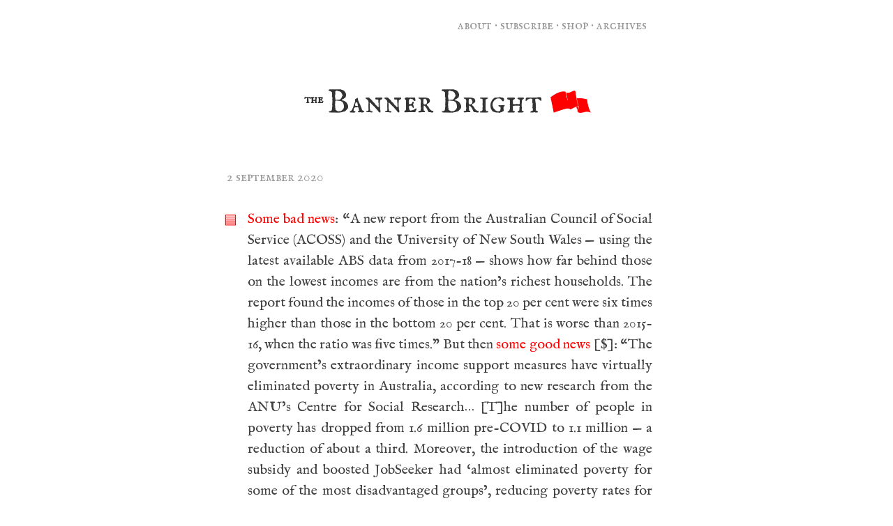

--- FILE ---
content_type: text/css
request_url: https://thebannerbright.com/wp-content/themes/rpc_s/style.css?ver=6.4.3
body_size: 5596
content:
/*
Theme Name: rpc_s
Theme URI: http://underscores.me/
Author: Robert Corr
Author URI: http://robertcorr.com
Description: Based on rpc_s
Version: 1.0-wpcom
License: GNU General Public License v2 or later
License URI: http://www.gnu.org/licenses/gpl-2.0.html
Text Domain: rpc_s
Tags:

This theme, like WordPress, is licensed under the GPL.
Use it to make something cool, have fun, and share what you've learned with others.

 rpc_s is based on Underscores http://underscores.me/, (C) 2012-2014 Automattic, Inc.

Resetting and rebuilding styles have been helped along thanks to the fine work of
Eric Meyer http://meyerweb.com/eric/tools/css/reset/index.html
along with Nicolas Gallagher and Jonathan Neal http://necolas.github.com/normalize.css/
and Blueprint http://www.blueprintcss.org/
*/

/*--------------------------------------------------------------
>>> TABLE OF CONTENTS:
----------------------------------------------------------------
1.0 Reset
2.0 Typography
3.0 Elements
4.0 Forms
5.0 Navigation
	5.1 Links
	5.2 Menus
6.0 Accessibility
7.0 Alignments
8.0 Clearings
9.0 Widgets
10.0 Content
	10.1 Posts and pages
	10.2 Asides
	10.3 Comments
11.0 Infinite scroll
12.0 Media
	12.1 Captions
	12.2 Galleries
--------------------------------------------------------------*/

/*--------------------------------------------------------------
1.0 Reset
--------------------------------------------------------------*/
html, body, div, span, applet, object, iframe,
h1, h2, h3, h4, h5, h6, p, blockquote, pre,
a, abbr, acronym, address, big, cite, code,
del, dfn, em, font, ins, kbd, q, s, samp,
small, strike, strong, sub, sup, tt, var,
dl, dt, dd, ol, ul, li,
fieldset, form, label, legend,
table, caption, tbody, tfoot, thead, tr, th, td {
	border: 0;
	font-family: inherit;
	font-size: 100%;
	font-style: inherit;
	font-weight: inherit;
	margin: 0;
	outline: 0;
	padding: 0;
	vertical-align: baseline;
}

body {
max-width:650px;
margin: 0px auto;
padding: 0px 30px 30px 30px;
}

html {
	font-size: 62.5%; /* Corrects text resizing oddly in IE6/7 when body font-size is set using em units http://clagnut.com/blog/348/#c790 */
	overflow-y: scroll; /* Keeps page centered in all browsers regardless of content height */
	-webkit-text-size-adjust: 100%; /* Prevents iOS text size adjust after orientation change, without disabling user zoom */
	-ms-text-size-adjust:     100%; /* www.456bereastreet.com/archive/201012/controlling_text_size_in_safari_for_ios_without_disabling_user_zoom/ */
	box-sizing: border-box; /* Apply a natural box layout model to the document; see http://www.paulirish.com/2012/box-sizing-border-box-ftw/ */
}
*,
*:before,
*:after { /* Inherit box-sizing to make it easier to change the property for components that leverage other behavior; see http://css-tricks.com/inheriting-box-sizing-probably-slightly-better-best-practice/ */
	box-sizing: inherit;
}

body {
	background: #fff; /* Fallback for when there is no custom background color defined. */
}

article,
aside,
details,
figcaption,
figure,
footer,
header,
main,
nav,
section {
	display: block;
}

ol,
ul {
	list-style: none;
}

table { /* tables still need 'cellspacing="0"' in the markup */
	border-collapse: separate;
	border-spacing: 0;
}

caption,
th,
td {
	font-weight: normal;
	text-align: left;
}
blockquote:before,
blockquote:after,
q:before,
q:after {
	content: "";
}

blockquote,
q {
	quotes: "" "";
}

a:focus {
	text-decoration:underline;
}

a:hover,
a:active {
	text-decoration:underline;
}

a img {
	border: 0;
}

/*--------------------------------------------------------------
2.0 Typography
--------------------------------------------------------------*/
body,
button,
input,
select,
textarea {
	color: #404040;
	font-family: "IM Fell English";
	font-size: 22px;
	font-size: 2.0rem;
	font-weight: 400;
	line-height: 1.5;
	text-align: justify;
}

button { font-family: "IM Fell English SC"; }

h1,
h2,
h3,
h4,
h5,
h6 {
	clear: both;
}

h2,
h3,
h4,
h5,
h6 {
	margin-bottom: 1em; font-weight: bold; margin-left: -1.2rem; margin-top: 2em; font-size: 110%; text-align: left;}

div.top-padding {
margin-top: 5em;
clear:both;
}
#masthead {

width: 116%;
margin-left: -8%;
padding-bottom: 2em;
margin-bottom: 5em;
background: transparent url("https://thebannerbright.com/fade.png") repeat-x bottom;
}
div#content {
margin-top: 2em;
}

h1.site-title {
margin-top: .5em;
// border-bottom: red 1px solid;
margin-bottom: 0;
text-align: center;
font-size: 48px;
tont-size: 4.8rem;
line-height: 1.0;
}
h1 span#site-title-main {
padding-right: 7rem;
background-image: url("https://thebannerbright.com/bannerbright.png");
background-color: transparent;
background-repeat: no-repeat;
background-position: right 1.2rem;
background-size: 5.8rem;

}
h1 span#site-title-sup {
font-size: 18px;
font-size: 1.8rem;
margin-left: 0.2em;
position: relative;
top: -1.3rem;
margin-right: .1em;
font-weight: bold;
}

@media only screen and (max-width:550px) {
body { text-align: left; }
h1.site-title {
font-size: 36px;
tont-size: 3.6rem;
line-height: 1.0;
}
h1 span#site-title-main {
padding-right: 6rem;
background-image: url("https://thebannerbright.com/bannerbright.png");
background-color: transparent;
background-repeat: no-repeat;
background-position: right 0.8rem;
background-size: 5rem;
}
h1 span#site-title-sup {
font-size: 14px;
font-size: 1.4rem;
position: relative;
top: -1.0rem;
margin-right: .1em;
}
.element-is-sticky #back-to-top { display: none; }

}

div.site-info {
margin-bottom: 3em;
margin-top: 5em;
text-align: right;
font-size: 16px;
font-size: 1.6rem;
}

article h1.post-title {
padding-left: 9rem;
padding-right: 20%;
padding-top: .2em;
margin-left: -1.2em;
background-image: url("https://thebannerbright.com/bannerbright.png");
background-color: transparent;
background-repeat: no-repeat;
background-position: left top;
background-size: 6rem;
text-align: left;
}

article h1.post-title a {  font-size: 32px; font-size: 3.2rem; color: black; line-height: 0.8; }

@media screen and (max-width: 600px) {
article h1.post-title { padding-right: 0; }
}

a.more-link { display: block; float: right; font-family: "IM Fell English SC"; margin-top: -.5em;} 

ul li, ol li { margin-bottom: 1em; }

div.nav-links { font-family: "IM Fell English SC"; line-height: .9; }
.nav-previous {text-align: left; }
.nav-next {text-align: right; }

.archive-title { text-align: center; font-family: "IM Fell English SC"; text-transform: lowercase; font-size: 120%; color: #666;}
.archive-title p {  margin-bottom: 0em; margin-top: 0em; }
span.archive-prefix { color: #999; font-size: 83%; }

p {
	margin-bottom: 1.5em;
}

b,
strong {
	font-weight: 700;
}

dfn,
cite,
em,
i {
	font-style: italic;
}

blockquote {
	margin: 0 1.5em;
line-height: 1.2;
border-left: 1px solid #aaaaaa;
padding-left: 1em
}
blockquote p {
}
p+blockquote p {
margin-top: -0.8em;
}
blockquote+p {
margin-top: -0.8em;
}

address {
	margin: 0 0 1.5em;
}

pre {
	background: #eee;
	font-family: "Courier 10 Pitch", Courier, monospace;
	font-size: 15px;
	font-size: 1.5rem;
	line-height: 1.6;
	margin-bottom: 1.6em;
	max-width: 100%;
	overflow: auto;
	padding: 1.6em;
}

code,
kbd,
tt,
var {
	font-family: Monaco, Consolas, "Andale Mono", "DejaVu Sans Mono", monospace;
	font-size: 15px;
	font-size: 1.5rem;
}

abbr,
acronym {
	border-bottom: 1px dotted #666;
	cursor: help;
}

mark,
ins {
	background: #fff9c0;
	text-decoration: none;
}

sup,
sub {
	font-size: 75%;
	height: 0;
	line-height: 0;
	position: relative;
	vertical-align: baseline;
}

sup {
	bottom: 1ex;
}

sub {
	top: .5ex;
}

small {
	font-size: 75%;
}

big {
	font-size: 125%;
}

/*--------------------------------------------------------------
3.0 Elements
--------------------------------------------------------------*/
hr {
	background-color: #ccc;
	border: 0;
	height: 1px;
	margin-bottom: 1.5em;
}

ul,
ol {
	margin: 0 0 1.5em 2.3em;
}

ul {
	list-style: disc;
}

ol {
	list-style: decimal;
}

li > ul,
li > ol {
	margin-bottom: 0;
	margin-left: 1.5em;
}

dt {
	font-weight: bold;
}

dd {
	margin: 0 1.5em 1.5em;
}

img {
	height: auto; /* Make sure images are scaled correctly. */
	max-width: 100%; /* Adhere to container width. */
}

figure {
	margin: 0;
}

table {
	margin: 0 0 1.5em;
	width: 100%;
}

th {
	font-weight: bold;
}

/*--------------------------------------------------------------
4.0 Forms
--------------------------------------------------------------*/
button,
input,
select,
textarea {
	font-size: 100%; /* Corrects font size not being inherited in all browsers */
	margin: 0; /* Addresses margins set differently in IE6/7, F3/4, S5, Chrome */
	vertical-align: baseline; /* Improves appearance and consistency in all browsers */
}

button,
input[type="button"],
input[type="reset"],
input[type="submit"] {
	border: 1px solid;
	border-color: #ccc #ccc #bbb;
	border-radius: 3px;
	background: #e6e6e6;
	cursor: pointer; /* Improves usability and consistency of cursor style between image-type 'input' and others */
	-webkit-appearance: button; /* Corrects inability to style clickable 'input' types in iOS */
	font-size: 12px;
	font-size: 1.2rem;
	line-height: 1;
	padding: .6em 1em .4em;
	text-shadow: 0 1px 0 rgba(255, 255, 255, 0.8);
font-family: font-family: "IM Fell English SC";
}

button:hover,
input[type="button"]:hover,
input[type="reset"]:hover,
input[type="submit"]:hover {
	border-color: #ccc #bbb #aaa;
background: #eeeeee;
}

button:focus,
input[type="button"]:focus,
input[type="reset"]:focus,
input[type="submit"]:focus,
button:active,
input[type="button"]:active,
input[type="reset"]:active,
input[type="submit"]:active {
	border-color: #aaa #bbb #bbb;
background: #eeeeee;
}

input[type="checkbox"],
input[type="radio"] {
	padding: 0; /* Addresses excess padding in IE8/9 */
}

input[type="search"] {
	-webkit-appearance: textfield; /* Addresses appearance set to searchfield in S5, Chrome */
	box-sizing: content-box;
}

input[type="search"]::-webkit-search-decoration { /* Corrects inner padding displayed oddly in S5, Chrome on OSX */
	-webkit-appearance: none;
}

input[type="text"],
input[type="email"],
input[type="url"],
input[type="password"],
input[type="search"],
textarea {
	color: #666;
	border: 1px solid #ccc;
	border-radius: 3px;
}

input[type="text"]:focus,
input[type="email"]:focus,
input[type="url"]:focus,
input[type="password"]:focus,
input[type="search"]:focus,
textarea:focus {
	color: #111;
}

input[type="text"],
input[type="email"],
input[type="url"],
input[type="password"],
input[type="search"] {
	padding: 3px;
}

textarea {
	overflow: auto; /* Removes default vertical scrollbar in IE6/7/8/9 */
	padding-left: 3px;
	vertical-align: top; /* Improves readability and alignment in all browsers */
	width: 100%;
}

/*--------------------------------------------------------------
5.0 Navigation
--------------------------------------------------------------*/
/*--------------------------------------------------------------
5.1 Links
--------------------------------------------------------------*/
a {
	color: red;
	text-decoration:none;
}


a:visited {
	color: red;
}

a:hover,
a:focus,
a:active {
	color: red;
}

a:hover,
a:focus {
	text-decoration:underline;
}

h1.site-title a {
color: #333;
}

#site-nav-div a {
color: #999;
}

h1.site-title a:hover {
color: red;
text-decoration: none;
}

#site-nav-div a:hover {
color: red;
text-decoration: none;
}

div.permalink a:hover {
color: #333;
text-decoration: none;
}

h1.site-title a:focus {
color: red;
text-decoration: none;
}

#site-nav-div a:focus {
color: red;
text-decoration: none;
}

div.permalink a:focus {
color: #333;
text-decoration: none;
}

article h1.post-title a:hover { text-decoration: none; color: red; }
article h1.post-title a:focus { text-decoration: none; color: red; }
a.more-link:hover { text-decoration: none; color: #333; }
a.more-link:focus { text-decoration: none; color: #333; }
div.nav-links a:hover { text-decoration: none; color: #333; }
div.nav-links a:focus { text-decoration: none; color: #333; }


/*--------------------------------------------------------------
5.2 Menus
--------------------------------------------------------------*/

#site-nav-div {
font-family: "IM Fell English SC";
text-align: right;
color: #999;
margin-top: -7.5em;
margin-right: 8%;
}

div.index-date {
font-family: "IM Fell English SC";
margin: 0 0 1.2em -1.0em;
color: #999;
text-transform: lowercase;
}
footer {
margin-top: 4em;
}

div#lyrics {
font-family: "IM Fell English SC";
color: #666;
line-height: 1.1;
text-align: center;
}
span#lyrics-tbb, span#about-lyrics-tbb { color: black;
font-family: "IM Fell English SC";
padding-right: 2.8rem;
margin-right: .2rem;
background-image: url("https://thebannerbright.com/bannerbright.png");
background-color: transparent;
background-repeat: no-repeat;
background-position: right .5rem;
background-size: 2.4rem;
font-style: normal;}




.element-is-not-sticky #back-to-top, .element-is-sticky #site-nav-div { display: none; }

#back-to-top { float: right; margin: -1.8em 1em 0 0; }

.main-navigation {
	display: block;
text-align: center;
}

.main-navigation ul {
	list-style: none;
	padding-left: 0;
}

.main-navigation li {
	float: left;
margin: 0px auto;
padding-left: 2em;

}

.main-navigation a {
	text-decoration: none;
}

.main-navigation ul ul {
	box-shadow: 0 3px 3px rgba(0, 0, 0, 0.2);
	float: left;
	position: absolute;
	top: 1.5em;
	left: -999em;
	z-index: 99999;
}

.main-navigation ul ul ul {
	left: -999em;
	top: 0;
}

.main-navigation ul ul a {
color: #ddd;
}

.main-navigation ul ul li {

}

.main-navigation li:hover > a {
}

.main-navigation ul ul :hover > a {
}

.main-navigation ul ul a:hover {
}

.main-navigation ul li:hover > ul {
	left: auto;
}

.main-navigation ul ul li:hover > ul {
	left: 100%;
}

.main-navigation .current_page_item > a,
.main-navigation .current-menu-item > a,
.main-navigation .current_page_ancestor > a {
}

/* Small menu */
.menu-toggle {
	display: none;
}

@media screen and (max-width: 600px) {
	.menu-toggle,
	.main-navigation.toggled .nav-menu {
		display: block;
	}

	.main-navigation ul {
		display: none;
	}
}

.site-main .comment-navigation,
.site-main .paging-navigation,
.site-main .post-navigation {
	margin: 0 0 1.5em;
	overflow: hidden;
}

.comment-navigation .nav-previous,
.paging-navigation .nav-previous,
.post-navigation .nav-previous {
	float: left;
	width: 40%;
margin-left: 1em;
}

.comment-navigation .nav-next,
.paging-navigation .nav-next,
.post-navigation .nav-next {
	float: right;
	text-align: right;
	width: 40%;
margin-right: 1em;
}

/*--------------------------------------------------------------
6.0 Accessibility
--------------------------------------------------------------*/
/* Text meant only for screen readers */
.screen-reader-text {
	clip: rect(1px, 1px, 1px, 1px);
	position: absolute !important;
	height: 1px;
	width: 1px;
	overflow: hidden;
}

.screen-reader-text:hover,
.screen-reader-text:active,
.screen-reader-text:focus {
	background-color: #f1f1f1;
	border-radius: 3px;
	box-shadow: 0 0 2px 2px rgba(0, 0, 0, 0.6);
	clip: auto !important;
	color: #21759b;
	display: block;
	font-size: 14px;
	font-size: 1.4rem;
	font-weight: bold;
	height: auto;
	left: 5px;
	line-height: normal;
	padding: 15px 23px 14px;
	text-decoration: none;
	top: 5px;
	width: auto;
	z-index: 100000; /* Above WP toolbar */
}

/*--------------------------------------------------------------
7.0 Alignments
--------------------------------------------------------------*/
.alignleft {
	display: inline;
	float: left;
	margin-right: 1.5em;
}

.alignright {
	display: inline;
	float: right;
	margin-left: 1.5em;
}

.aligncenter {
	clear: both;
	display: block;
	margin: 0 auto;
}

/*--------------------------------------------------------------
8.0 Clearings
--------------------------------------------------------------*/
.clear:before,
.clear:after,
.entry-content:before,
.entry-content:after,
.comment-content:before,
.comment-content:after,
.site-header:before,
.site-header:after,
.site-content:before,
.site-content:after,
.site-footer:before,
.site-footer:after {
	content: "";
	display: table;
}

.clear:after,
.entry-content:after,
.comment-content:after,
.site-header:after,
.site-content:after,
.site-footer:after {
	clear: both;
}

/*--------------------------------------------------------------
9.0 Widgets
--------------------------------------------------------------*/
.widget {
	margin: 0 0 1.5em;
}

/* Make sure select elements fit in widgets */
.widget select {
	max-width: 100%;
}

/* Search widget */
.widget_search .search-submit {
	display: none;
}

#yikes-mailchimp-container-1 {
width: 100%;
border: #ddd 1px solid;
padding: 1em;
text-align: center;
font-family: font-family: "IM Fell English";
display: block;
margin: auto;
}

form.search-form {
width: 100%;
border: #ddd 1px solid;
padding: 1em;
text-align: center;
font-family: font-family: "IM Fell English";
display: block;
margin: 1em auto;
}


#yikes-mailchimp-container-1 input {
font-size: 14px;
font-size: 1.4rem;
background: none;
}

#yikes-mailchimp-container-1 button {
font-size: 2.0rem;
background: #e6e6e6;
width: 12em;
margin: auto;
text-align: center;
}

#yikes-mailchimp-container-1 button:hover {
background: #eeeeee;
}




/*--------------------------------------------------------------
10.0 Content
--------------------------------------------------------------*/
/*--------------------------------------------------------------
10.1 Posts and pages
--------------------------------------------------------------*/
.sticky {
	display: block;
}

.hentry {
	margin: 0 0 1.5em;
}

.byline,
.updated:not(.published) {
	display: none;
}

.single .byline,
.group-blog .byline {
	display: inline;
}

.page-content,
.entry-content,
.entry-summary {
	margin: 1.5em 0 0 .5em;
}

.permalink {
margin-left: -1.2em;
margin-top: 0.05em;
float: left; 
font-size: 20px;
font-size: 2.0rem;
}

.page-links {
	clear: both;
	margin: 0 0 1.5em;
}



/*--------------------------------------------------------------
10.2 Asides
--------------------------------------------------------------*/
.blog .format-aside .entry-title,
.archive .format-aside .entry-title {
	display: none;
}

/*--------------------------------------------------------------
10.3 Comments
--------------------------------------------------------------*/
.comment-content a {
	word-wrap: break-word;
}

.bypostauthor {
	display: block;
}

/*--------------------------------------------------------------
11.0 Infinite scroll
--------------------------------------------------------------*/
/* Globally hidden elements when Infinite Scroll is supported and in use. */
.infinite-scroll .paging-navigation, /* Older / Newer Posts Navigation (always hidden) */
.infinite-scroll.neverending .site-footer { /* Theme Footer (when set to scrolling) */
	display: none;
}

/* When Infinite Scroll has reached its end we need to re-display elements that were hidden (via .neverending) before */
.infinity-end.neverending .site-footer {
	display: block;
}

/*--------------------------------------------------------------
12.0 Media
--------------------------------------------------------------*/
.page-content img.wp-smiley,
.entry-content img.wp-smiley,
.comment-content img.wp-smiley {
	border: none;
	margin-bottom: 0;
	margin-top: 0;
	padding: 0;
}

/* Make sure embeds and iframes fit their containers */
embed,
iframe,
object {
	max-width: 100%;
}

/*--------------------------------------------------------------
12.1 Captions
--------------------------------------------------------------*/
.wp-caption {
	margin-bottom: 1.5em;
	max-width: 100%;
}

.wp-caption img[class*="wp-image-"] {
	display: block;
	margin: 0 auto;
}

.wp-caption-text {
	text-align: center;
}

.wp-caption .wp-caption-text {
	margin: 0.8075em 0;
}

/*--------------------------------------------------------------
12.2 Galleries
--------------------------------------------------------------*/
.gallery {
	margin-bottom: 1.5em;
}

.gallery-item {
	display: inline-block;
	text-align: center;
	vertical-align: top;
	width: 100%;
}

.gallery-columns-2 .gallery-item {
	max-width: 50%;
}

.gallery-columns-3 .gallery-item {
	max-width: 33.33%;
}

.gallery-columns-4 .gallery-item {
	max-width: 25%;
}

.gallery-columns-5 .gallery-item {
	max-width: 20%;
}

.gallery-columns-6 .gallery-item {
	max-width: 16.66%;
}

.gallery-columns-7 .gallery-item {
	max-width: 14.28%;
}

.gallery-columns-8 .gallery-item {
	max-width: 12.5%;
}

.gallery-columns-9 .gallery-item {
	max-width: 11.11%;
}

.gallery-caption {
	display: block;
}

div.sharedaddy {float: right; text-align: right;}
div.sharedaddy ul li { margin-left: 5px; margin-right: 0; }
div.sharedaddy ul {margin-right: 0;}